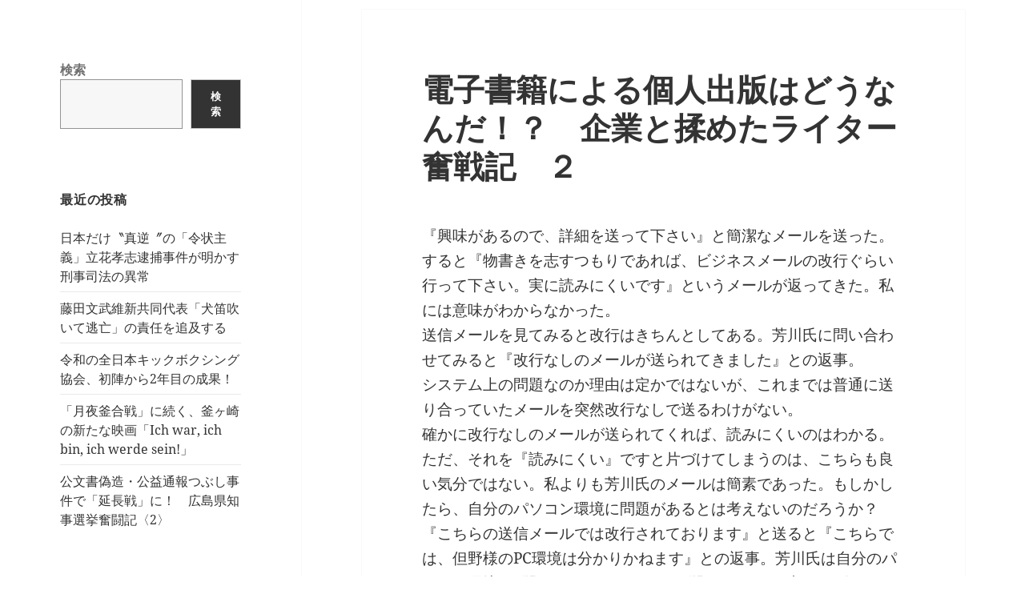

--- FILE ---
content_type: text/html; charset=UTF-8
request_url: https://www.rokusaisha.com/wp/?p=2654
body_size: 12134
content:
<!DOCTYPE html>
<html lang="ja" class="no-js">
<head>
	<meta charset="UTF-8">
	<meta name="viewport" content="width=device-width, initial-scale=1.0">
	<link rel="profile" href="https://gmpg.org/xfn/11">
	<link rel="pingback" href="https://www.rokusaisha.com/wp/xmlrpc.php">
	<script>(function(html){html.className = html.className.replace(/\bno-js\b/,'js')})(document.documentElement);</script>
<title>電子書籍による個人出版はどうなんだ！？　企業と揉めたライター奮戦記　２</title>
<meta name='robots' content='max-image-preview:large' />
	<style>img:is([sizes="auto" i], [sizes^="auto," i]) { contain-intrinsic-size: 3000px 1500px }</style>
	<link rel="alternate" type="application/rss+xml" title=" &raquo; フィード" href="https://www.rokusaisha.com/wp/?feed=rss2" />
<link rel="alternate" type="application/rss+xml" title=" &raquo; コメントフィード" href="https://www.rokusaisha.com/wp/?feed=comments-rss2" />
<link rel="alternate" type="application/rss+xml" title=" &raquo; 電子書籍による個人出版はどうなんだ！？　企業と揉めたライター奮戦記　２ のコメントのフィード" href="https://www.rokusaisha.com/wp/?feed=rss2&#038;p=2654" />
<script>
window._wpemojiSettings = {"baseUrl":"https:\/\/s.w.org\/images\/core\/emoji\/15.0.3\/72x72\/","ext":".png","svgUrl":"https:\/\/s.w.org\/images\/core\/emoji\/15.0.3\/svg\/","svgExt":".svg","source":{"concatemoji":"https:\/\/www.rokusaisha.com\/wp\/wp-includes\/js\/wp-emoji-release.min.js?ver=6.7.1"}};
/*! This file is auto-generated */
!function(i,n){var o,s,e;function c(e){try{var t={supportTests:e,timestamp:(new Date).valueOf()};sessionStorage.setItem(o,JSON.stringify(t))}catch(e){}}function p(e,t,n){e.clearRect(0,0,e.canvas.width,e.canvas.height),e.fillText(t,0,0);var t=new Uint32Array(e.getImageData(0,0,e.canvas.width,e.canvas.height).data),r=(e.clearRect(0,0,e.canvas.width,e.canvas.height),e.fillText(n,0,0),new Uint32Array(e.getImageData(0,0,e.canvas.width,e.canvas.height).data));return t.every(function(e,t){return e===r[t]})}function u(e,t,n){switch(t){case"flag":return n(e,"\ud83c\udff3\ufe0f\u200d\u26a7\ufe0f","\ud83c\udff3\ufe0f\u200b\u26a7\ufe0f")?!1:!n(e,"\ud83c\uddfa\ud83c\uddf3","\ud83c\uddfa\u200b\ud83c\uddf3")&&!n(e,"\ud83c\udff4\udb40\udc67\udb40\udc62\udb40\udc65\udb40\udc6e\udb40\udc67\udb40\udc7f","\ud83c\udff4\u200b\udb40\udc67\u200b\udb40\udc62\u200b\udb40\udc65\u200b\udb40\udc6e\u200b\udb40\udc67\u200b\udb40\udc7f");case"emoji":return!n(e,"\ud83d\udc26\u200d\u2b1b","\ud83d\udc26\u200b\u2b1b")}return!1}function f(e,t,n){var r="undefined"!=typeof WorkerGlobalScope&&self instanceof WorkerGlobalScope?new OffscreenCanvas(300,150):i.createElement("canvas"),a=r.getContext("2d",{willReadFrequently:!0}),o=(a.textBaseline="top",a.font="600 32px Arial",{});return e.forEach(function(e){o[e]=t(a,e,n)}),o}function t(e){var t=i.createElement("script");t.src=e,t.defer=!0,i.head.appendChild(t)}"undefined"!=typeof Promise&&(o="wpEmojiSettingsSupports",s=["flag","emoji"],n.supports={everything:!0,everythingExceptFlag:!0},e=new Promise(function(e){i.addEventListener("DOMContentLoaded",e,{once:!0})}),new Promise(function(t){var n=function(){try{var e=JSON.parse(sessionStorage.getItem(o));if("object"==typeof e&&"number"==typeof e.timestamp&&(new Date).valueOf()<e.timestamp+604800&&"object"==typeof e.supportTests)return e.supportTests}catch(e){}return null}();if(!n){if("undefined"!=typeof Worker&&"undefined"!=typeof OffscreenCanvas&&"undefined"!=typeof URL&&URL.createObjectURL&&"undefined"!=typeof Blob)try{var e="postMessage("+f.toString()+"("+[JSON.stringify(s),u.toString(),p.toString()].join(",")+"));",r=new Blob([e],{type:"text/javascript"}),a=new Worker(URL.createObjectURL(r),{name:"wpTestEmojiSupports"});return void(a.onmessage=function(e){c(n=e.data),a.terminate(),t(n)})}catch(e){}c(n=f(s,u,p))}t(n)}).then(function(e){for(var t in e)n.supports[t]=e[t],n.supports.everything=n.supports.everything&&n.supports[t],"flag"!==t&&(n.supports.everythingExceptFlag=n.supports.everythingExceptFlag&&n.supports[t]);n.supports.everythingExceptFlag=n.supports.everythingExceptFlag&&!n.supports.flag,n.DOMReady=!1,n.readyCallback=function(){n.DOMReady=!0}}).then(function(){return e}).then(function(){var e;n.supports.everything||(n.readyCallback(),(e=n.source||{}).concatemoji?t(e.concatemoji):e.wpemoji&&e.twemoji&&(t(e.twemoji),t(e.wpemoji)))}))}((window,document),window._wpemojiSettings);
</script>
<style id='wp-emoji-styles-inline-css'>

	img.wp-smiley, img.emoji {
		display: inline !important;
		border: none !important;
		box-shadow: none !important;
		height: 1em !important;
		width: 1em !important;
		margin: 0 0.07em !important;
		vertical-align: -0.1em !important;
		background: none !important;
		padding: 0 !important;
	}
</style>
<link rel='stylesheet' id='wp-block-library-css' href='https://www.rokusaisha.com/wp/wp-includes/css/dist/block-library/style.min.css?ver=6.7.1' media='all' />
<style id='wp-block-library-theme-inline-css'>
.wp-block-audio :where(figcaption){color:#555;font-size:13px;text-align:center}.is-dark-theme .wp-block-audio :where(figcaption){color:#ffffffa6}.wp-block-audio{margin:0 0 1em}.wp-block-code{border:1px solid #ccc;border-radius:4px;font-family:Menlo,Consolas,monaco,monospace;padding:.8em 1em}.wp-block-embed :where(figcaption){color:#555;font-size:13px;text-align:center}.is-dark-theme .wp-block-embed :where(figcaption){color:#ffffffa6}.wp-block-embed{margin:0 0 1em}.blocks-gallery-caption{color:#555;font-size:13px;text-align:center}.is-dark-theme .blocks-gallery-caption{color:#ffffffa6}:root :where(.wp-block-image figcaption){color:#555;font-size:13px;text-align:center}.is-dark-theme :root :where(.wp-block-image figcaption){color:#ffffffa6}.wp-block-image{margin:0 0 1em}.wp-block-pullquote{border-bottom:4px solid;border-top:4px solid;color:currentColor;margin-bottom:1.75em}.wp-block-pullquote cite,.wp-block-pullquote footer,.wp-block-pullquote__citation{color:currentColor;font-size:.8125em;font-style:normal;text-transform:uppercase}.wp-block-quote{border-left:.25em solid;margin:0 0 1.75em;padding-left:1em}.wp-block-quote cite,.wp-block-quote footer{color:currentColor;font-size:.8125em;font-style:normal;position:relative}.wp-block-quote:where(.has-text-align-right){border-left:none;border-right:.25em solid;padding-left:0;padding-right:1em}.wp-block-quote:where(.has-text-align-center){border:none;padding-left:0}.wp-block-quote.is-large,.wp-block-quote.is-style-large,.wp-block-quote:where(.is-style-plain){border:none}.wp-block-search .wp-block-search__label{font-weight:700}.wp-block-search__button{border:1px solid #ccc;padding:.375em .625em}:where(.wp-block-group.has-background){padding:1.25em 2.375em}.wp-block-separator.has-css-opacity{opacity:.4}.wp-block-separator{border:none;border-bottom:2px solid;margin-left:auto;margin-right:auto}.wp-block-separator.has-alpha-channel-opacity{opacity:1}.wp-block-separator:not(.is-style-wide):not(.is-style-dots){width:100px}.wp-block-separator.has-background:not(.is-style-dots){border-bottom:none;height:1px}.wp-block-separator.has-background:not(.is-style-wide):not(.is-style-dots){height:2px}.wp-block-table{margin:0 0 1em}.wp-block-table td,.wp-block-table th{word-break:normal}.wp-block-table :where(figcaption){color:#555;font-size:13px;text-align:center}.is-dark-theme .wp-block-table :where(figcaption){color:#ffffffa6}.wp-block-video :where(figcaption){color:#555;font-size:13px;text-align:center}.is-dark-theme .wp-block-video :where(figcaption){color:#ffffffa6}.wp-block-video{margin:0 0 1em}:root :where(.wp-block-template-part.has-background){margin-bottom:0;margin-top:0;padding:1.25em 2.375em}
</style>
<style id='classic-theme-styles-inline-css'>
/*! This file is auto-generated */
.wp-block-button__link{color:#fff;background-color:#32373c;border-radius:9999px;box-shadow:none;text-decoration:none;padding:calc(.667em + 2px) calc(1.333em + 2px);font-size:1.125em}.wp-block-file__button{background:#32373c;color:#fff;text-decoration:none}
</style>
<style id='global-styles-inline-css'>
:root{--wp--preset--aspect-ratio--square: 1;--wp--preset--aspect-ratio--4-3: 4/3;--wp--preset--aspect-ratio--3-4: 3/4;--wp--preset--aspect-ratio--3-2: 3/2;--wp--preset--aspect-ratio--2-3: 2/3;--wp--preset--aspect-ratio--16-9: 16/9;--wp--preset--aspect-ratio--9-16: 9/16;--wp--preset--color--black: #000000;--wp--preset--color--cyan-bluish-gray: #abb8c3;--wp--preset--color--white: #fff;--wp--preset--color--pale-pink: #f78da7;--wp--preset--color--vivid-red: #cf2e2e;--wp--preset--color--luminous-vivid-orange: #ff6900;--wp--preset--color--luminous-vivid-amber: #fcb900;--wp--preset--color--light-green-cyan: #7bdcb5;--wp--preset--color--vivid-green-cyan: #00d084;--wp--preset--color--pale-cyan-blue: #8ed1fc;--wp--preset--color--vivid-cyan-blue: #0693e3;--wp--preset--color--vivid-purple: #9b51e0;--wp--preset--color--dark-gray: #111;--wp--preset--color--light-gray: #f1f1f1;--wp--preset--color--yellow: #f4ca16;--wp--preset--color--dark-brown: #352712;--wp--preset--color--medium-pink: #e53b51;--wp--preset--color--light-pink: #ffe5d1;--wp--preset--color--dark-purple: #2e2256;--wp--preset--color--purple: #674970;--wp--preset--color--blue-gray: #22313f;--wp--preset--color--bright-blue: #55c3dc;--wp--preset--color--light-blue: #e9f2f9;--wp--preset--gradient--vivid-cyan-blue-to-vivid-purple: linear-gradient(135deg,rgba(6,147,227,1) 0%,rgb(155,81,224) 100%);--wp--preset--gradient--light-green-cyan-to-vivid-green-cyan: linear-gradient(135deg,rgb(122,220,180) 0%,rgb(0,208,130) 100%);--wp--preset--gradient--luminous-vivid-amber-to-luminous-vivid-orange: linear-gradient(135deg,rgba(252,185,0,1) 0%,rgba(255,105,0,1) 100%);--wp--preset--gradient--luminous-vivid-orange-to-vivid-red: linear-gradient(135deg,rgba(255,105,0,1) 0%,rgb(207,46,46) 100%);--wp--preset--gradient--very-light-gray-to-cyan-bluish-gray: linear-gradient(135deg,rgb(238,238,238) 0%,rgb(169,184,195) 100%);--wp--preset--gradient--cool-to-warm-spectrum: linear-gradient(135deg,rgb(74,234,220) 0%,rgb(151,120,209) 20%,rgb(207,42,186) 40%,rgb(238,44,130) 60%,rgb(251,105,98) 80%,rgb(254,248,76) 100%);--wp--preset--gradient--blush-light-purple: linear-gradient(135deg,rgb(255,206,236) 0%,rgb(152,150,240) 100%);--wp--preset--gradient--blush-bordeaux: linear-gradient(135deg,rgb(254,205,165) 0%,rgb(254,45,45) 50%,rgb(107,0,62) 100%);--wp--preset--gradient--luminous-dusk: linear-gradient(135deg,rgb(255,203,112) 0%,rgb(199,81,192) 50%,rgb(65,88,208) 100%);--wp--preset--gradient--pale-ocean: linear-gradient(135deg,rgb(255,245,203) 0%,rgb(182,227,212) 50%,rgb(51,167,181) 100%);--wp--preset--gradient--electric-grass: linear-gradient(135deg,rgb(202,248,128) 0%,rgb(113,206,126) 100%);--wp--preset--gradient--midnight: linear-gradient(135deg,rgb(2,3,129) 0%,rgb(40,116,252) 100%);--wp--preset--gradient--dark-gray-gradient-gradient: linear-gradient(90deg, rgba(17,17,17,1) 0%, rgba(42,42,42,1) 100%);--wp--preset--gradient--light-gray-gradient: linear-gradient(90deg, rgba(241,241,241,1) 0%, rgba(215,215,215,1) 100%);--wp--preset--gradient--white-gradient: linear-gradient(90deg, rgba(255,255,255,1) 0%, rgba(230,230,230,1) 100%);--wp--preset--gradient--yellow-gradient: linear-gradient(90deg, rgba(244,202,22,1) 0%, rgba(205,168,10,1) 100%);--wp--preset--gradient--dark-brown-gradient: linear-gradient(90deg, rgba(53,39,18,1) 0%, rgba(91,67,31,1) 100%);--wp--preset--gradient--medium-pink-gradient: linear-gradient(90deg, rgba(229,59,81,1) 0%, rgba(209,28,51,1) 100%);--wp--preset--gradient--light-pink-gradient: linear-gradient(90deg, rgba(255,229,209,1) 0%, rgba(255,200,158,1) 100%);--wp--preset--gradient--dark-purple-gradient: linear-gradient(90deg, rgba(46,34,86,1) 0%, rgba(66,48,123,1) 100%);--wp--preset--gradient--purple-gradient: linear-gradient(90deg, rgba(103,73,112,1) 0%, rgba(131,93,143,1) 100%);--wp--preset--gradient--blue-gray-gradient: linear-gradient(90deg, rgba(34,49,63,1) 0%, rgba(52,75,96,1) 100%);--wp--preset--gradient--bright-blue-gradient: linear-gradient(90deg, rgba(85,195,220,1) 0%, rgba(43,180,211,1) 100%);--wp--preset--gradient--light-blue-gradient: linear-gradient(90deg, rgba(233,242,249,1) 0%, rgba(193,218,238,1) 100%);--wp--preset--font-size--small: 13px;--wp--preset--font-size--medium: 20px;--wp--preset--font-size--large: 36px;--wp--preset--font-size--x-large: 42px;--wp--preset--spacing--20: 0.44rem;--wp--preset--spacing--30: 0.67rem;--wp--preset--spacing--40: 1rem;--wp--preset--spacing--50: 1.5rem;--wp--preset--spacing--60: 2.25rem;--wp--preset--spacing--70: 3.38rem;--wp--preset--spacing--80: 5.06rem;--wp--preset--shadow--natural: 6px 6px 9px rgba(0, 0, 0, 0.2);--wp--preset--shadow--deep: 12px 12px 50px rgba(0, 0, 0, 0.4);--wp--preset--shadow--sharp: 6px 6px 0px rgba(0, 0, 0, 0.2);--wp--preset--shadow--outlined: 6px 6px 0px -3px rgba(255, 255, 255, 1), 6px 6px rgba(0, 0, 0, 1);--wp--preset--shadow--crisp: 6px 6px 0px rgba(0, 0, 0, 1);}:where(.is-layout-flex){gap: 0.5em;}:where(.is-layout-grid){gap: 0.5em;}body .is-layout-flex{display: flex;}.is-layout-flex{flex-wrap: wrap;align-items: center;}.is-layout-flex > :is(*, div){margin: 0;}body .is-layout-grid{display: grid;}.is-layout-grid > :is(*, div){margin: 0;}:where(.wp-block-columns.is-layout-flex){gap: 2em;}:where(.wp-block-columns.is-layout-grid){gap: 2em;}:where(.wp-block-post-template.is-layout-flex){gap: 1.25em;}:where(.wp-block-post-template.is-layout-grid){gap: 1.25em;}.has-black-color{color: var(--wp--preset--color--black) !important;}.has-cyan-bluish-gray-color{color: var(--wp--preset--color--cyan-bluish-gray) !important;}.has-white-color{color: var(--wp--preset--color--white) !important;}.has-pale-pink-color{color: var(--wp--preset--color--pale-pink) !important;}.has-vivid-red-color{color: var(--wp--preset--color--vivid-red) !important;}.has-luminous-vivid-orange-color{color: var(--wp--preset--color--luminous-vivid-orange) !important;}.has-luminous-vivid-amber-color{color: var(--wp--preset--color--luminous-vivid-amber) !important;}.has-light-green-cyan-color{color: var(--wp--preset--color--light-green-cyan) !important;}.has-vivid-green-cyan-color{color: var(--wp--preset--color--vivid-green-cyan) !important;}.has-pale-cyan-blue-color{color: var(--wp--preset--color--pale-cyan-blue) !important;}.has-vivid-cyan-blue-color{color: var(--wp--preset--color--vivid-cyan-blue) !important;}.has-vivid-purple-color{color: var(--wp--preset--color--vivid-purple) !important;}.has-black-background-color{background-color: var(--wp--preset--color--black) !important;}.has-cyan-bluish-gray-background-color{background-color: var(--wp--preset--color--cyan-bluish-gray) !important;}.has-white-background-color{background-color: var(--wp--preset--color--white) !important;}.has-pale-pink-background-color{background-color: var(--wp--preset--color--pale-pink) !important;}.has-vivid-red-background-color{background-color: var(--wp--preset--color--vivid-red) !important;}.has-luminous-vivid-orange-background-color{background-color: var(--wp--preset--color--luminous-vivid-orange) !important;}.has-luminous-vivid-amber-background-color{background-color: var(--wp--preset--color--luminous-vivid-amber) !important;}.has-light-green-cyan-background-color{background-color: var(--wp--preset--color--light-green-cyan) !important;}.has-vivid-green-cyan-background-color{background-color: var(--wp--preset--color--vivid-green-cyan) !important;}.has-pale-cyan-blue-background-color{background-color: var(--wp--preset--color--pale-cyan-blue) !important;}.has-vivid-cyan-blue-background-color{background-color: var(--wp--preset--color--vivid-cyan-blue) !important;}.has-vivid-purple-background-color{background-color: var(--wp--preset--color--vivid-purple) !important;}.has-black-border-color{border-color: var(--wp--preset--color--black) !important;}.has-cyan-bluish-gray-border-color{border-color: var(--wp--preset--color--cyan-bluish-gray) !important;}.has-white-border-color{border-color: var(--wp--preset--color--white) !important;}.has-pale-pink-border-color{border-color: var(--wp--preset--color--pale-pink) !important;}.has-vivid-red-border-color{border-color: var(--wp--preset--color--vivid-red) !important;}.has-luminous-vivid-orange-border-color{border-color: var(--wp--preset--color--luminous-vivid-orange) !important;}.has-luminous-vivid-amber-border-color{border-color: var(--wp--preset--color--luminous-vivid-amber) !important;}.has-light-green-cyan-border-color{border-color: var(--wp--preset--color--light-green-cyan) !important;}.has-vivid-green-cyan-border-color{border-color: var(--wp--preset--color--vivid-green-cyan) !important;}.has-pale-cyan-blue-border-color{border-color: var(--wp--preset--color--pale-cyan-blue) !important;}.has-vivid-cyan-blue-border-color{border-color: var(--wp--preset--color--vivid-cyan-blue) !important;}.has-vivid-purple-border-color{border-color: var(--wp--preset--color--vivid-purple) !important;}.has-vivid-cyan-blue-to-vivid-purple-gradient-background{background: var(--wp--preset--gradient--vivid-cyan-blue-to-vivid-purple) !important;}.has-light-green-cyan-to-vivid-green-cyan-gradient-background{background: var(--wp--preset--gradient--light-green-cyan-to-vivid-green-cyan) !important;}.has-luminous-vivid-amber-to-luminous-vivid-orange-gradient-background{background: var(--wp--preset--gradient--luminous-vivid-amber-to-luminous-vivid-orange) !important;}.has-luminous-vivid-orange-to-vivid-red-gradient-background{background: var(--wp--preset--gradient--luminous-vivid-orange-to-vivid-red) !important;}.has-very-light-gray-to-cyan-bluish-gray-gradient-background{background: var(--wp--preset--gradient--very-light-gray-to-cyan-bluish-gray) !important;}.has-cool-to-warm-spectrum-gradient-background{background: var(--wp--preset--gradient--cool-to-warm-spectrum) !important;}.has-blush-light-purple-gradient-background{background: var(--wp--preset--gradient--blush-light-purple) !important;}.has-blush-bordeaux-gradient-background{background: var(--wp--preset--gradient--blush-bordeaux) !important;}.has-luminous-dusk-gradient-background{background: var(--wp--preset--gradient--luminous-dusk) !important;}.has-pale-ocean-gradient-background{background: var(--wp--preset--gradient--pale-ocean) !important;}.has-electric-grass-gradient-background{background: var(--wp--preset--gradient--electric-grass) !important;}.has-midnight-gradient-background{background: var(--wp--preset--gradient--midnight) !important;}.has-small-font-size{font-size: var(--wp--preset--font-size--small) !important;}.has-medium-font-size{font-size: var(--wp--preset--font-size--medium) !important;}.has-large-font-size{font-size: var(--wp--preset--font-size--large) !important;}.has-x-large-font-size{font-size: var(--wp--preset--font-size--x-large) !important;}
:where(.wp-block-post-template.is-layout-flex){gap: 1.25em;}:where(.wp-block-post-template.is-layout-grid){gap: 1.25em;}
:where(.wp-block-columns.is-layout-flex){gap: 2em;}:where(.wp-block-columns.is-layout-grid){gap: 2em;}
:root :where(.wp-block-pullquote){font-size: 1.5em;line-height: 1.6;}
</style>
<link rel='stylesheet' id='twentyfifteen-fonts-css' href='https://www.rokusaisha.com/wp/wp-content/themes/twentyfifteen/assets/fonts/noto-sans-plus-noto-serif-plus-inconsolata.css?ver=20230328' media='all' />
<link rel='stylesheet' id='genericons-css' href='https://www.rokusaisha.com/wp/wp-content/themes/twentyfifteen/genericons/genericons.css?ver=20201026' media='all' />
<link rel='stylesheet' id='twentyfifteen-style-css' href='https://www.rokusaisha.com/wp/wp-content/themes/twentyfifteen/style.css?ver=20241112' media='all' />
<link rel='stylesheet' id='twentyfifteen-block-style-css' href='https://www.rokusaisha.com/wp/wp-content/themes/twentyfifteen/css/blocks.css?ver=20240715' media='all' />
<script src="https://www.rokusaisha.com/wp/wp-includes/js/jquery/jquery.min.js?ver=3.7.1" id="jquery-core-js"></script>
<script src="https://www.rokusaisha.com/wp/wp-includes/js/jquery/jquery-migrate.min.js?ver=3.4.1" id="jquery-migrate-js"></script>
<script id="twentyfifteen-script-js-extra">
var screenReaderText = {"expand":"<span class=\"screen-reader-text\">\u30b5\u30d6\u30e1\u30cb\u30e5\u30fc\u3092\u5c55\u958b<\/span>","collapse":"<span class=\"screen-reader-text\">\u30b5\u30d6\u30e1\u30cb\u30e5\u30fc\u3092\u9589\u3058\u308b<\/span>"};
</script>
<script src="https://www.rokusaisha.com/wp/wp-content/themes/twentyfifteen/js/functions.js?ver=20221101" id="twentyfifteen-script-js" defer data-wp-strategy="defer"></script>
<link rel="https://api.w.org/" href="https://www.rokusaisha.com/wp/index.php?rest_route=/" /><link rel="alternate" title="JSON" type="application/json" href="https://www.rokusaisha.com/wp/index.php?rest_route=/wp/v2/posts/2654" /><link rel="EditURI" type="application/rsd+xml" title="RSD" href="https://www.rokusaisha.com/wp/xmlrpc.php?rsd" />
<meta name="generator" content="WordPress 6.7.1" />
<link rel="canonical" href="https://www.rokusaisha.com/wp/?p=2654" />
<link rel='shortlink' href='https://www.rokusaisha.com/wp/?p=2654' />
<link rel="alternate" title="oEmbed (JSON)" type="application/json+oembed" href="https://www.rokusaisha.com/wp/index.php?rest_route=%2Foembed%2F1.0%2Fembed&#038;url=https%3A%2F%2Fwww.rokusaisha.com%2Fwp%2F%3Fp%3D2654" />
<link rel="alternate" title="oEmbed (XML)" type="text/xml+oembed" href="https://www.rokusaisha.com/wp/index.php?rest_route=%2Foembed%2F1.0%2Fembed&#038;url=https%3A%2F%2Fwww.rokusaisha.com%2Fwp%2F%3Fp%3D2654&#038;format=xml" />
		<style type="text/css" id="twentyfifteen-header-css">
				.site-header {

			/*
			 * No shorthand so the Customizer can override individual properties.
			 * @see https://core.trac.wordpress.org/ticket/31460
			 */
			background-image: url(https://www.rokusaisha.com/wp/wp-content/uploads/2024/11/cropped-blog_title-2.jpg);
			background-repeat: no-repeat;
			background-position: 50% 50%;
			-webkit-background-size: cover;
			-moz-background-size:    cover;
			-o-background-size:      cover;
			background-size:         cover;
		}

		@media screen and (min-width: 59.6875em) {
			body:before {

				/*
				 * No shorthand so the Customizer can override individual properties.
				 * @see https://core.trac.wordpress.org/ticket/31460
				 */
				background-image: url(https://www.rokusaisha.com/wp/wp-content/uploads/2024/11/cropped-blog_title-2.jpg);
				background-repeat: no-repeat;
				background-position: 100% 50%;
				-webkit-background-size: cover;
				-moz-background-size:    cover;
				-o-background-size:      cover;
				background-size:         cover;
				border-right: 0;
			}

			.site-header {
				background: transparent;
			}
		}
				</style>
		<style id="custom-background-css">
body.custom-background { background-color: #ffffff; }
</style>
	</head>
<body class="post-template-default single single-post postid-2654 single-format-standard custom-background wp-embed-responsive">
<div id="page" class="hfeed site">
	<a class="skip-link screen-reader-text" href="#content">
		コンテンツへスキップ	</a>

	<div id="sidebar" class="sidebar">
		<header id="masthead" class="site-header">
			<div class="site-branding">
										<p class="site-title"><a href="https://www.rokusaisha.com/wp/" rel="home"></a></p>
										<button class="secondary-toggle">﻿メニューとウィジェット</button>
			</div><!-- .site-branding -->
		</header><!-- .site-header -->

			<div id="secondary" class="secondary">

		
		
					<div id="widget-area" class="widget-area" role="complementary">
				<aside id="block-3" class="widget widget_block widget_search"><form role="search" method="get" action="https://www.rokusaisha.com/wp/" class="wp-block-search__button-outside wp-block-search__text-button wp-block-search"    ><label class="wp-block-search__label" for="wp-block-search__input-1" >検索</label><div class="wp-block-search__inside-wrapper " ><input class="wp-block-search__input" id="wp-block-search__input-1" placeholder="" value="" type="search" name="s" required /><button aria-label="検索" class="wp-block-search__button wp-element-button" type="submit" >検索</button></div></form></aside>
		<aside id="recent-posts-2" class="widget widget_recent_entries">
		<h2 class="widget-title">最近の投稿</h2><nav aria-label="最近の投稿">
		<ul>
											<li>
					<a href="https://www.rokusaisha.com/wp/?p=54063">日本だけ〝真逆〞の「令状主義」立花孝志逮捕事件が明かす刑事司法の異常</a>
									</li>
											<li>
					<a href="https://www.rokusaisha.com/wp/?p=54007">藤田文武維新共同代表「犬笛吹いて逃亡」の責任を追及する</a>
									</li>
											<li>
					<a href="https://www.rokusaisha.com/wp/?p=54077">令和の全日本キックボクシング協会、初陣から2年目の成果！</a>
									</li>
											<li>
					<a href="https://www.rokusaisha.com/wp/?p=54060">「月夜釜合戦」に続く、釜ヶ崎の新たな映画「Ich war, ich bin, ich werde sein!」</a>
									</li>
											<li>
					<a href="https://www.rokusaisha.com/wp/?p=54041">公文書偽造・公益通報つぶし事件で「延長戦」に！　広島県知事選挙奮闘記〈2〉</a>
									</li>
					</ul>

		</nav></aside><aside id="archives-2" class="widget widget_archive"><h2 class="widget-title">アーカイブス</h2><nav aria-label="アーカイブス">
			<ul>
					<li><a href='https://www.rokusaisha.com/wp/?m=202601'>2026年1月</a></li>
	<li><a href='https://www.rokusaisha.com/wp/?m=202512'>2025年12月</a></li>
	<li><a href='https://www.rokusaisha.com/wp/?m=202511'>2025年11月</a></li>
	<li><a href='https://www.rokusaisha.com/wp/?m=202510'>2025年10月</a></li>
	<li><a href='https://www.rokusaisha.com/wp/?m=202509'>2025年9月</a></li>
	<li><a href='https://www.rokusaisha.com/wp/?m=202508'>2025年8月</a></li>
	<li><a href='https://www.rokusaisha.com/wp/?m=202507'>2025年7月</a></li>
	<li><a href='https://www.rokusaisha.com/wp/?m=202506'>2025年6月</a></li>
	<li><a href='https://www.rokusaisha.com/wp/?m=202505'>2025年5月</a></li>
	<li><a href='https://www.rokusaisha.com/wp/?m=202504'>2025年4月</a></li>
	<li><a href='https://www.rokusaisha.com/wp/?m=202503'>2025年3月</a></li>
	<li><a href='https://www.rokusaisha.com/wp/?m=202502'>2025年2月</a></li>
	<li><a href='https://www.rokusaisha.com/wp/?m=202501'>2025年1月</a></li>
	<li><a href='https://www.rokusaisha.com/wp/?m=202412'>2024年12月</a></li>
	<li><a href='https://www.rokusaisha.com/wp/?m=202411'>2024年11月</a></li>
	<li><a href='https://www.rokusaisha.com/wp/?m=202410'>2024年10月</a></li>
	<li><a href='https://www.rokusaisha.com/wp/?m=202409'>2024年9月</a></li>
	<li><a href='https://www.rokusaisha.com/wp/?m=202408'>2024年8月</a></li>
	<li><a href='https://www.rokusaisha.com/wp/?m=202407'>2024年7月</a></li>
	<li><a href='https://www.rokusaisha.com/wp/?m=202406'>2024年6月</a></li>
	<li><a href='https://www.rokusaisha.com/wp/?m=202405'>2024年5月</a></li>
	<li><a href='https://www.rokusaisha.com/wp/?m=202404'>2024年4月</a></li>
	<li><a href='https://www.rokusaisha.com/wp/?m=202403'>2024年3月</a></li>
	<li><a href='https://www.rokusaisha.com/wp/?m=202402'>2024年2月</a></li>
	<li><a href='https://www.rokusaisha.com/wp/?m=202401'>2024年1月</a></li>
	<li><a href='https://www.rokusaisha.com/wp/?m=202312'>2023年12月</a></li>
	<li><a href='https://www.rokusaisha.com/wp/?m=202311'>2023年11月</a></li>
	<li><a href='https://www.rokusaisha.com/wp/?m=202310'>2023年10月</a></li>
	<li><a href='https://www.rokusaisha.com/wp/?m=202309'>2023年9月</a></li>
	<li><a href='https://www.rokusaisha.com/wp/?m=202308'>2023年8月</a></li>
	<li><a href='https://www.rokusaisha.com/wp/?m=202307'>2023年7月</a></li>
	<li><a href='https://www.rokusaisha.com/wp/?m=202306'>2023年6月</a></li>
	<li><a href='https://www.rokusaisha.com/wp/?m=202305'>2023年5月</a></li>
	<li><a href='https://www.rokusaisha.com/wp/?m=202304'>2023年4月</a></li>
	<li><a href='https://www.rokusaisha.com/wp/?m=202303'>2023年3月</a></li>
	<li><a href='https://www.rokusaisha.com/wp/?m=202302'>2023年2月</a></li>
	<li><a href='https://www.rokusaisha.com/wp/?m=202301'>2023年1月</a></li>
	<li><a href='https://www.rokusaisha.com/wp/?m=202212'>2022年12月</a></li>
	<li><a href='https://www.rokusaisha.com/wp/?m=202211'>2022年11月</a></li>
	<li><a href='https://www.rokusaisha.com/wp/?m=202210'>2022年10月</a></li>
	<li><a href='https://www.rokusaisha.com/wp/?m=202209'>2022年9月</a></li>
	<li><a href='https://www.rokusaisha.com/wp/?m=202208'>2022年8月</a></li>
	<li><a href='https://www.rokusaisha.com/wp/?m=202207'>2022年7月</a></li>
	<li><a href='https://www.rokusaisha.com/wp/?m=202206'>2022年6月</a></li>
	<li><a href='https://www.rokusaisha.com/wp/?m=202205'>2022年5月</a></li>
	<li><a href='https://www.rokusaisha.com/wp/?m=202204'>2022年4月</a></li>
	<li><a href='https://www.rokusaisha.com/wp/?m=202203'>2022年3月</a></li>
	<li><a href='https://www.rokusaisha.com/wp/?m=202202'>2022年2月</a></li>
	<li><a href='https://www.rokusaisha.com/wp/?m=202201'>2022年1月</a></li>
	<li><a href='https://www.rokusaisha.com/wp/?m=202112'>2021年12月</a></li>
	<li><a href='https://www.rokusaisha.com/wp/?m=202111'>2021年11月</a></li>
	<li><a href='https://www.rokusaisha.com/wp/?m=202110'>2021年10月</a></li>
	<li><a href='https://www.rokusaisha.com/wp/?m=202109'>2021年9月</a></li>
	<li><a href='https://www.rokusaisha.com/wp/?m=202108'>2021年8月</a></li>
	<li><a href='https://www.rokusaisha.com/wp/?m=202107'>2021年7月</a></li>
	<li><a href='https://www.rokusaisha.com/wp/?m=202106'>2021年6月</a></li>
	<li><a href='https://www.rokusaisha.com/wp/?m=202105'>2021年5月</a></li>
	<li><a href='https://www.rokusaisha.com/wp/?m=202104'>2021年4月</a></li>
	<li><a href='https://www.rokusaisha.com/wp/?m=202103'>2021年3月</a></li>
	<li><a href='https://www.rokusaisha.com/wp/?m=202102'>2021年2月</a></li>
	<li><a href='https://www.rokusaisha.com/wp/?m=202101'>2021年1月</a></li>
	<li><a href='https://www.rokusaisha.com/wp/?m=202012'>2020年12月</a></li>
	<li><a href='https://www.rokusaisha.com/wp/?m=202011'>2020年11月</a></li>
	<li><a href='https://www.rokusaisha.com/wp/?m=202010'>2020年10月</a></li>
	<li><a href='https://www.rokusaisha.com/wp/?m=202009'>2020年9月</a></li>
	<li><a href='https://www.rokusaisha.com/wp/?m=202008'>2020年8月</a></li>
	<li><a href='https://www.rokusaisha.com/wp/?m=202007'>2020年7月</a></li>
	<li><a href='https://www.rokusaisha.com/wp/?m=202006'>2020年6月</a></li>
	<li><a href='https://www.rokusaisha.com/wp/?m=202005'>2020年5月</a></li>
	<li><a href='https://www.rokusaisha.com/wp/?m=202004'>2020年4月</a></li>
	<li><a href='https://www.rokusaisha.com/wp/?m=202003'>2020年3月</a></li>
	<li><a href='https://www.rokusaisha.com/wp/?m=202002'>2020年2月</a></li>
	<li><a href='https://www.rokusaisha.com/wp/?m=202001'>2020年1月</a></li>
	<li><a href='https://www.rokusaisha.com/wp/?m=201912'>2019年12月</a></li>
	<li><a href='https://www.rokusaisha.com/wp/?m=201911'>2019年11月</a></li>
	<li><a href='https://www.rokusaisha.com/wp/?m=201910'>2019年10月</a></li>
	<li><a href='https://www.rokusaisha.com/wp/?m=201909'>2019年9月</a></li>
	<li><a href='https://www.rokusaisha.com/wp/?m=201908'>2019年8月</a></li>
	<li><a href='https://www.rokusaisha.com/wp/?m=201907'>2019年7月</a></li>
	<li><a href='https://www.rokusaisha.com/wp/?m=201906'>2019年6月</a></li>
	<li><a href='https://www.rokusaisha.com/wp/?m=201905'>2019年5月</a></li>
	<li><a href='https://www.rokusaisha.com/wp/?m=201904'>2019年4月</a></li>
	<li><a href='https://www.rokusaisha.com/wp/?m=201903'>2019年3月</a></li>
	<li><a href='https://www.rokusaisha.com/wp/?m=201902'>2019年2月</a></li>
	<li><a href='https://www.rokusaisha.com/wp/?m=201901'>2019年1月</a></li>
	<li><a href='https://www.rokusaisha.com/wp/?m=201812'>2018年12月</a></li>
	<li><a href='https://www.rokusaisha.com/wp/?m=201811'>2018年11月</a></li>
	<li><a href='https://www.rokusaisha.com/wp/?m=201810'>2018年10月</a></li>
	<li><a href='https://www.rokusaisha.com/wp/?m=201809'>2018年9月</a></li>
	<li><a href='https://www.rokusaisha.com/wp/?m=201808'>2018年8月</a></li>
	<li><a href='https://www.rokusaisha.com/wp/?m=201807'>2018年7月</a></li>
	<li><a href='https://www.rokusaisha.com/wp/?m=201806'>2018年6月</a></li>
	<li><a href='https://www.rokusaisha.com/wp/?m=201805'>2018年5月</a></li>
	<li><a href='https://www.rokusaisha.com/wp/?m=201804'>2018年4月</a></li>
	<li><a href='https://www.rokusaisha.com/wp/?m=201803'>2018年3月</a></li>
	<li><a href='https://www.rokusaisha.com/wp/?m=201802'>2018年2月</a></li>
	<li><a href='https://www.rokusaisha.com/wp/?m=201801'>2018年1月</a></li>
	<li><a href='https://www.rokusaisha.com/wp/?m=201712'>2017年12月</a></li>
	<li><a href='https://www.rokusaisha.com/wp/?m=201711'>2017年11月</a></li>
	<li><a href='https://www.rokusaisha.com/wp/?m=201710'>2017年10月</a></li>
	<li><a href='https://www.rokusaisha.com/wp/?m=201709'>2017年9月</a></li>
	<li><a href='https://www.rokusaisha.com/wp/?m=201708'>2017年8月</a></li>
	<li><a href='https://www.rokusaisha.com/wp/?m=201707'>2017年7月</a></li>
	<li><a href='https://www.rokusaisha.com/wp/?m=201706'>2017年6月</a></li>
	<li><a href='https://www.rokusaisha.com/wp/?m=201705'>2017年5月</a></li>
	<li><a href='https://www.rokusaisha.com/wp/?m=201704'>2017年4月</a></li>
	<li><a href='https://www.rokusaisha.com/wp/?m=201703'>2017年3月</a></li>
	<li><a href='https://www.rokusaisha.com/wp/?m=201702'>2017年2月</a></li>
	<li><a href='https://www.rokusaisha.com/wp/?m=201701'>2017年1月</a></li>
	<li><a href='https://www.rokusaisha.com/wp/?m=201612'>2016年12月</a></li>
	<li><a href='https://www.rokusaisha.com/wp/?m=201611'>2016年11月</a></li>
	<li><a href='https://www.rokusaisha.com/wp/?m=201610'>2016年10月</a></li>
	<li><a href='https://www.rokusaisha.com/wp/?m=201609'>2016年9月</a></li>
	<li><a href='https://www.rokusaisha.com/wp/?m=201608'>2016年8月</a></li>
	<li><a href='https://www.rokusaisha.com/wp/?m=201607'>2016年7月</a></li>
	<li><a href='https://www.rokusaisha.com/wp/?m=201606'>2016年6月</a></li>
	<li><a href='https://www.rokusaisha.com/wp/?m=201605'>2016年5月</a></li>
	<li><a href='https://www.rokusaisha.com/wp/?m=201604'>2016年4月</a></li>
	<li><a href='https://www.rokusaisha.com/wp/?m=201603'>2016年3月</a></li>
	<li><a href='https://www.rokusaisha.com/wp/?m=201602'>2016年2月</a></li>
	<li><a href='https://www.rokusaisha.com/wp/?m=201601'>2016年1月</a></li>
	<li><a href='https://www.rokusaisha.com/wp/?m=201512'>2015年12月</a></li>
	<li><a href='https://www.rokusaisha.com/wp/?m=201511'>2015年11月</a></li>
	<li><a href='https://www.rokusaisha.com/wp/?m=201510'>2015年10月</a></li>
	<li><a href='https://www.rokusaisha.com/wp/?m=201509'>2015年9月</a></li>
	<li><a href='https://www.rokusaisha.com/wp/?m=201508'>2015年8月</a></li>
	<li><a href='https://www.rokusaisha.com/wp/?m=201507'>2015年7月</a></li>
	<li><a href='https://www.rokusaisha.com/wp/?m=201506'>2015年6月</a></li>
	<li><a href='https://www.rokusaisha.com/wp/?m=201505'>2015年5月</a></li>
	<li><a href='https://www.rokusaisha.com/wp/?m=201504'>2015年4月</a></li>
	<li><a href='https://www.rokusaisha.com/wp/?m=201503'>2015年3月</a></li>
	<li><a href='https://www.rokusaisha.com/wp/?m=201502'>2015年2月</a></li>
	<li><a href='https://www.rokusaisha.com/wp/?m=201501'>2015年1月</a></li>
	<li><a href='https://www.rokusaisha.com/wp/?m=201412'>2014年12月</a></li>
	<li><a href='https://www.rokusaisha.com/wp/?m=201411'>2014年11月</a></li>
	<li><a href='https://www.rokusaisha.com/wp/?m=201410'>2014年10月</a></li>
	<li><a href='https://www.rokusaisha.com/wp/?m=201409'>2014年9月</a></li>
	<li><a href='https://www.rokusaisha.com/wp/?m=201408'>2014年8月</a></li>
	<li><a href='https://www.rokusaisha.com/wp/?m=201406'>2014年6月</a></li>
	<li><a href='https://www.rokusaisha.com/wp/?m=201405'>2014年5月</a></li>
	<li><a href='https://www.rokusaisha.com/wp/?m=201404'>2014年4月</a></li>
	<li><a href='https://www.rokusaisha.com/wp/?m=201403'>2014年3月</a></li>
	<li><a href='https://www.rokusaisha.com/wp/?m=201402'>2014年2月</a></li>
	<li><a href='https://www.rokusaisha.com/wp/?m=201401'>2014年1月</a></li>
	<li><a href='https://www.rokusaisha.com/wp/?m=201312'>2013年12月</a></li>
	<li><a href='https://www.rokusaisha.com/wp/?m=201311'>2013年11月</a></li>
	<li><a href='https://www.rokusaisha.com/wp/?m=201310'>2013年10月</a></li>
	<li><a href='https://www.rokusaisha.com/wp/?m=201309'>2013年9月</a></li>
	<li><a href='https://www.rokusaisha.com/wp/?m=201308'>2013年8月</a></li>
	<li><a href='https://www.rokusaisha.com/wp/?m=201307'>2013年7月</a></li>
	<li><a href='https://www.rokusaisha.com/wp/?m=201306'>2013年6月</a></li>
	<li><a href='https://www.rokusaisha.com/wp/?m=201305'>2013年5月</a></li>
	<li><a href='https://www.rokusaisha.com/wp/?m=201304'>2013年4月</a></li>
	<li><a href='https://www.rokusaisha.com/wp/?m=201303'>2013年3月</a></li>
	<li><a href='https://www.rokusaisha.com/wp/?m=201302'>2013年2月</a></li>
	<li><a href='https://www.rokusaisha.com/wp/?m=201301'>2013年1月</a></li>
	<li><a href='https://www.rokusaisha.com/wp/?m=201212'>2012年12月</a></li>
	<li><a href='https://www.rokusaisha.com/wp/?m=201211'>2012年11月</a></li>
	<li><a href='https://www.rokusaisha.com/wp/?m=201210'>2012年10月</a></li>
	<li><a href='https://www.rokusaisha.com/wp/?m=201209'>2012年9月</a></li>
	<li><a href='https://www.rokusaisha.com/wp/?m=201208'>2012年8月</a></li>
	<li><a href='https://www.rokusaisha.com/wp/?m=201207'>2012年7月</a></li>
	<li><a href='https://www.rokusaisha.com/wp/?m=201206'>2012年6月</a></li>
	<li><a href='https://www.rokusaisha.com/wp/?m=201205'>2012年5月</a></li>
	<li><a href='https://www.rokusaisha.com/wp/?m=201204'>2012年4月</a></li>
	<li><a href='https://www.rokusaisha.com/wp/?m=201203'>2012年3月</a></li>
	<li><a href='https://www.rokusaisha.com/wp/?m=201202'>2012年2月</a></li>
	<li><a href='https://www.rokusaisha.com/wp/?m=201201'>2012年1月</a></li>
	<li><a href='https://www.rokusaisha.com/wp/?m=201112'>2011年12月</a></li>
			</ul>

			</nav></aside><aside id="categories-2" class="widget widget_categories"><h2 class="widget-title">カテゴリー</h2><nav aria-label="カテゴリー">
			<ul>
					<li class="cat-item cat-item-104"><a href="https://www.rokusaisha.com/wp/?cat=104">《1人イノセンスプロジェクト》</a>
</li>
	<li class="cat-item cat-item-97"><a href="https://www.rokusaisha.com/wp/?cat=97">《LGBT活動家としばき隊の蜜月はどこまで続くぬかるみぞ》</a>
</li>
	<li class="cat-item cat-item-61"><a href="https://www.rokusaisha.com/wp/?cat=61">《NO NUKES voice》</a>
</li>
	<li class="cat-item cat-item-62"><a href="https://www.rokusaisha.com/wp/?cat=62">《しばき隊リンチ事件》</a>
</li>
	<li class="cat-item cat-item-93"><a href="https://www.rokusaisha.com/wp/?cat=93">《五輪・原発・コロナ社会の背理》</a>
</li>
	<li class="cat-item cat-item-75"><a href="https://www.rokusaisha.com/wp/?cat=75">《元少年Ａとの対話》</a>
</li>
	<li class="cat-item cat-item-84"><a href="https://www.rokusaisha.com/wp/?cat=84">《天皇制はどこからやって来たのか》</a>
</li>
	<li class="cat-item cat-item-101"><a href="https://www.rokusaisha.com/wp/?cat=101">《季節》</a>
</li>
	<li class="cat-item cat-item-46"><a href="https://www.rokusaisha.com/wp/?cat=46">《建築漂流》</a>
</li>
	<li class="cat-item cat-item-89"><a href="https://www.rokusaisha.com/wp/?cat=89">《廿日市女子高生殺害事件裁判傍聴記》</a>
</li>
	<li class="cat-item cat-item-87"><a href="https://www.rokusaisha.com/wp/?cat=87">《感染症と人類の歴史》</a>
</li>
	<li class="cat-item cat-item-55"><a href="https://www.rokusaisha.com/wp/?cat=55">《我が暴走》</a>
</li>
	<li class="cat-item cat-item-88"><a href="https://www.rokusaisha.com/wp/?cat=88">《格闘群雄伝》</a>
</li>
	<li class="cat-item cat-item-98"><a href="https://www.rokusaisha.com/wp/?cat=98">《検証》連合赤軍事件から50年</a>
</li>
	<li class="cat-item cat-item-81"><a href="https://www.rokusaisha.com/wp/?cat=81">《死刑破棄殺人犯の実像》</a>
</li>
	<li class="cat-item cat-item-51"><a href="https://www.rokusaisha.com/wp/?cat=51">《殺人事件秘話》</a>
</li>
	<li class="cat-item cat-item-47"><a href="https://www.rokusaisha.com/wp/?cat=47">《殺人現場探訪》</a>
</li>
	<li class="cat-item cat-item-68"><a href="https://www.rokusaisha.com/wp/?cat=68">《滋賀医科大学附属病院問題》</a>
</li>
	<li class="cat-item cat-item-107"><a href="https://www.rokusaisha.com/wp/?cat=107">《紙の爆弾》</a>
</li>
	<li class="cat-item cat-item-71"><a href="https://www.rokusaisha.com/wp/?cat=71">《西成あいりん総合センター問題》</a>
</li>
	<li class="cat-item cat-item-54"><a href="https://www.rokusaisha.com/wp/?cat=54">《鳥取不審死・闇の奥》</a>
</li>
	<li class="cat-item cat-item-90"><a href="https://www.rokusaisha.com/wp/?cat=90">《鹿砦社弾圧報道問題》</a>
</li>
	<li class="cat-item cat-item-76"><a href="https://www.rokusaisha.com/wp/?cat=76">「反社会勢力」という虚構</a>
</li>
	<li class="cat-item cat-item-53"><a href="https://www.rokusaisha.com/wp/?cat=53">「琉球の風～島から島へ～」</a>
</li>
	<li class="cat-item cat-item-111"><a href="https://www.rokusaisha.com/wp/?cat=111">「言論」論</a>
</li>
	<li class="cat-item cat-item-86"><a href="https://www.rokusaisha.com/wp/?cat=86">COVID-19</a>
</li>
	<li class="cat-item cat-item-69"><a href="https://www.rokusaisha.com/wp/?cat=69">Java-1QQ2</a>
</li>
	<li class="cat-item cat-item-118"><a href="https://www.rokusaisha.com/wp/?cat=118">LGBTQ</a>
</li>
	<li class="cat-item cat-item-119"><a href="https://www.rokusaisha.com/wp/?cat=119">LGBTのダークサイドを語る</a>
</li>
	<li class="cat-item cat-item-126"><a href="https://www.rokusaisha.com/wp/?cat=126">LGBT犯罪録</a>
</li>
	<li class="cat-item cat-item-77"><a href="https://www.rokusaisha.com/wp/?cat=77">Paix²（ペペ）</a>
</li>
	<li class="cat-item cat-item-91"><a href="https://www.rokusaisha.com/wp/?cat=91">Rick Tanaka</a>
</li>
	<li class="cat-item cat-item-94"><a href="https://www.rokusaisha.com/wp/?cat=94">アウトロー</a>
</li>
	<li class="cat-item cat-item-9"><a href="https://www.rokusaisha.com/wp/?cat=9">お知らせ</a>
</li>
	<li class="cat-item cat-item-95"><a href="https://www.rokusaisha.com/wp/?cat=95">さとうしゅういち</a>
</li>
	<li class="cat-item cat-item-8"><a href="https://www.rokusaisha.com/wp/?cat=8">サブカルチャー</a>
</li>
	<li class="cat-item cat-item-17"><a href="https://www.rokusaisha.com/wp/?cat=17">スポーツ・格闘技</a>
</li>
	<li class="cat-item cat-item-24"><a href="https://www.rokusaisha.com/wp/?cat=24">ハイセーヤスダ</a>
</li>
	<li class="cat-item cat-item-105"><a href="https://www.rokusaisha.com/wp/?cat=105">ピョンヤンから感じる時代の風</a>
</li>
	<li class="cat-item cat-item-100"><a href="https://www.rokusaisha.com/wp/?cat=100">プーチン・ロシア</a>
</li>
	<li class="cat-item cat-item-83"><a href="https://www.rokusaisha.com/wp/?cat=83">マイ・センチメンタル・ジャーニー</a>
</li>
	<li class="cat-item cat-item-39"><a href="https://www.rokusaisha.com/wp/?cat=39">メディアと広告</a>
</li>
	<li class="cat-item cat-item-112"><a href="https://www.rokusaisha.com/wp/?cat=112">わかりやすい！科学の最前線</a>
</li>
	<li class="cat-item cat-item-63"><a href="https://www.rokusaisha.com/wp/?cat=63">三里塚</a>
</li>
	<li class="cat-item cat-item-108"><a href="https://www.rokusaisha.com/wp/?cat=108">中川志大</a>
</li>
	<li class="cat-item cat-item-66"><a href="https://www.rokusaisha.com/wp/?cat=66">丸尾晴彦</a>
</li>
	<li class="cat-item cat-item-121"><a href="https://www.rokusaisha.com/wp/?cat=121">井戸謙一</a>
</li>
	<li class="cat-item cat-item-41"><a href="https://www.rokusaisha.com/wp/?cat=41">井田敬</a>
</li>
	<li class="cat-item cat-item-103"><a href="https://www.rokusaisha.com/wp/?cat=103">今こそ反戦歌を！</a>
</li>
	<li class="cat-item cat-item-79"><a href="https://www.rokusaisha.com/wp/?cat=79">今月のことば</a>
</li>
	<li class="cat-item cat-item-23"><a href="https://www.rokusaisha.com/wp/?cat=23">伊東北斗</a>
</li>
	<li class="cat-item cat-item-30"><a href="https://www.rokusaisha.com/wp/?cat=30">伊藤太郎</a>
</li>
	<li class="cat-item cat-item-34"><a href="https://www.rokusaisha.com/wp/?cat=34">佐野宇</a>
</li>
	<li class="cat-item cat-item-116"><a href="https://www.rokusaisha.com/wp/?cat=116">加藤やすこ</a>
</li>
	<li class="cat-item cat-item-136"><a href="https://www.rokusaisha.com/wp/?cat=136">北野進</a>
</li>
	<li class="cat-item cat-item-37"><a href="https://www.rokusaisha.com/wp/?cat=37">原田卓馬</a>
</li>
	<li class="cat-item cat-item-120"><a href="https://www.rokusaisha.com/wp/?cat=120">原田弘三</a>
</li>
	<li class="cat-item cat-item-11"><a href="https://www.rokusaisha.com/wp/?cat=11">原発</a>
</li>
	<li class="cat-item cat-item-13"><a href="https://www.rokusaisha.com/wp/?cat=13">司法と冤罪</a>
</li>
	<li class="cat-item cat-item-21"><a href="https://www.rokusaisha.com/wp/?cat=21">堀田春樹</a>
</li>
	<li class="cat-item cat-item-32"><a href="https://www.rokusaisha.com/wp/?cat=32">多摩川三郎</a>
</li>
	<li class="cat-item cat-item-125"><a href="https://www.rokusaisha.com/wp/?cat=125">大今 歩</a>
</li>
	<li class="cat-item cat-item-31"><a href="https://www.rokusaisha.com/wp/?cat=31">大宮浩平</a>
</li>
	<li class="cat-item cat-item-80"><a href="https://www.rokusaisha.com/wp/?cat=80">天皇制</a>
</li>
	<li class="cat-item cat-item-113"><a href="https://www.rokusaisha.com/wp/?cat=113">安江博</a>
</li>
	<li class="cat-item cat-item-72"><a href="https://www.rokusaisha.com/wp/?cat=72">小松右京</a>
</li>
	<li class="cat-item cat-item-25"><a href="https://www.rokusaisha.com/wp/?cat=25">小林俊之</a>
</li>
	<li class="cat-item cat-item-48"><a href="https://www.rokusaisha.com/wp/?cat=48">小林蓮実</a>
</li>
	<li class="cat-item cat-item-57"><a href="https://www.rokusaisha.com/wp/?cat=57">尾﨑美代子</a>
</li>
	<li class="cat-item cat-item-115"><a href="https://www.rokusaisha.com/wp/?cat=115">山崎久隆</a>
</li>
	<li class="cat-item cat-item-50"><a href="https://www.rokusaisha.com/wp/?cat=50">山田次郎</a>
</li>
	<li class="cat-item cat-item-99"><a href="https://www.rokusaisha.com/wp/?cat=99">平壌からの手紙</a>
</li>
	<li class="cat-item cat-item-127"><a href="https://www.rokusaisha.com/wp/?cat=127">平宮康広</a>
</li>
	<li class="cat-item cat-item-130"><a href="https://www.rokusaisha.com/wp/?cat=130">押し紙</a>
</li>
	<li class="cat-item cat-item-14"><a href="https://www.rokusaisha.com/wp/?cat=14">教育</a>
</li>
	<li class="cat-item cat-item-10"><a href="https://www.rokusaisha.com/wp/?cat=10">文化</a>
</li>
	<li class="cat-item cat-item-20"><a href="https://www.rokusaisha.com/wp/?cat=20">星野陽平《脱法芸能》</a>
</li>
	<li class="cat-item cat-item-15"><a href="https://www.rokusaisha.com/wp/?cat=15">書評・出版</a>
</li>
	<li class="cat-item cat-item-128"><a href="https://www.rokusaisha.com/wp/?cat=128">木原壯林</a>
</li>
	<li class="cat-item cat-item-38"><a href="https://www.rokusaisha.com/wp/?cat=38">本間龍</a>
</li>
	<li class="cat-item cat-item-27"><a href="https://www.rokusaisha.com/wp/?cat=27">松岡利康</a>
</li>
	<li class="cat-item cat-item-110"><a href="https://www.rokusaisha.com/wp/?cat=110">板坂 剛</a>
</li>
	<li class="cat-item cat-item-49"><a href="https://www.rokusaisha.com/wp/?cat=49">林克明</a>
</li>
	<li class="cat-item cat-item-96"><a href="https://www.rokusaisha.com/wp/?cat=96">森奈津子</a>
</li>
	<li class="cat-item cat-item-59"><a href="https://www.rokusaisha.com/wp/?cat=59">横山茂彦</a>
</li>
	<li class="cat-item cat-item-85"><a href="https://www.rokusaisha.com/wp/?cat=85">民の声新聞 鈴木博喜</a>
</li>
	<li class="cat-item cat-item-129"><a href="https://www.rokusaisha.com/wp/?cat=129">江上武幸</a>
</li>
	<li class="cat-item cat-item-44"><a href="https://www.rokusaisha.com/wp/?cat=44">浅野健一</a>
</li>
	<li class="cat-item cat-item-33"><a href="https://www.rokusaisha.com/wp/?cat=33">渋谷三七十</a>
</li>
	<li class="cat-item cat-item-12"><a href="https://www.rokusaisha.com/wp/?cat=12">滑稽・風刺──《屁世滑稽新聞》</a>
</li>
	<li class="cat-item cat-item-131"><a href="https://www.rokusaisha.com/wp/?cat=131">滝本太郎</a>
</li>
	<li class="cat-item cat-item-26"><a href="https://www.rokusaisha.com/wp/?cat=26">片岡健</a>
</li>
	<li class="cat-item cat-item-60"><a href="https://www.rokusaisha.com/wp/?cat=60">特別寄稿</a>
</li>
	<li class="cat-item cat-item-18"><a href="https://www.rokusaisha.com/wp/?cat=18">理央眼</a>
</li>
	<li class="cat-item cat-item-22"><a href="https://www.rokusaisha.com/wp/?cat=22">田所敏夫</a>
</li>
	<li class="cat-item cat-item-42"><a href="https://www.rokusaisha.com/wp/?cat=42">田村建雄</a>
</li>
	<li class="cat-item cat-item-56"><a href="https://www.rokusaisha.com/wp/?cat=56">白井順</a>
</li>
	<li class="cat-item cat-item-36"><a href="https://www.rokusaisha.com/wp/?cat=36">白田夏彦</a>
</li>
	<li class="cat-item cat-item-7"><a href="https://www.rokusaisha.com/wp/?cat=7">社会問題一般</a>
</li>
	<li class="cat-item cat-item-114"><a href="https://www.rokusaisha.com/wp/?cat=114">禁煙ファシズム</a>
</li>
	<li class="cat-item cat-item-52"><a href="https://www.rokusaisha.com/wp/?cat=52">私の内なるタイとムエタイ</a>
</li>
	<li class="cat-item cat-item-106"><a href="https://www.rokusaisha.com/wp/?cat=106">統一教会</a>
</li>
	<li class="cat-item cat-item-67"><a href="https://www.rokusaisha.com/wp/?cat=67">老いの風景</a>
</li>
	<li class="cat-item cat-item-1"><a href="https://www.rokusaisha.com/wp/?cat=1">芸能</a>
</li>
	<li class="cat-item cat-item-109"><a href="https://www.rokusaisha.com/wp/?cat=109">若林盛亮「ロックと革命 in 京都 1964-1970」</a>
</li>
	<li class="cat-item cat-item-123"><a href="https://www.rokusaisha.com/wp/?cat=123">若林盛亮「戦後日本の革命 in ピョンヤン」</a>
</li>
	<li class="cat-item cat-item-64"><a href="https://www.rokusaisha.com/wp/?cat=64">赤木夏</a>
</li>
	<li class="cat-item cat-item-16"><a href="https://www.rokusaisha.com/wp/?cat=16">軍事と安保</a>
</li>
	<li class="cat-item cat-item-35"><a href="https://www.rokusaisha.com/wp/?cat=35">遠藤サト</a>
</li>
	<li class="cat-item cat-item-73"><a href="https://www.rokusaisha.com/wp/?cat=73">遺伝子から万能細胞の世界へ</a>
</li>
	<li class="cat-item cat-item-28"><a href="https://www.rokusaisha.com/wp/?cat=28">鈴木雅久</a>
</li>
	<li class="cat-item cat-item-102"><a href="https://www.rokusaisha.com/wp/?cat=102">阪神タイガース</a>
</li>
	<li class="cat-item cat-item-19"><a href="https://www.rokusaisha.com/wp/?cat=19">韓国特派員・ウナの留学日記</a>
</li>
	<li class="cat-item cat-item-58"><a href="https://www.rokusaisha.com/wp/?cat=58">飯塚事件</a>
</li>
	<li class="cat-item cat-item-43"><a href="https://www.rokusaisha.com/wp/?cat=43">高山登</a>
</li>
	<li class="cat-item cat-item-117"><a href="https://www.rokusaisha.com/wp/?cat=117">鹿砦社国際取材班</a>
</li>
	<li class="cat-item cat-item-45"><a href="https://www.rokusaisha.com/wp/?cat=45">鹿砦社沖縄取材班</a>
</li>
	<li class="cat-item cat-item-40"><a href="https://www.rokusaisha.com/wp/?cat=40">鹿砦社特別取材班</a>
</li>
	<li class="cat-item cat-item-122"><a href="https://www.rokusaisha.com/wp/?cat=122">鹿野健一</a>
</li>
	<li class="cat-item cat-item-70"><a href="https://www.rokusaisha.com/wp/?cat=70">黒薮哲哉</a>
</li>
	<li class="cat-item cat-item-78"><a href="https://www.rokusaisha.com/wp/?cat=78">龍一郎</a>
</li>
			</ul>

			</nav></aside>			</div><!-- .widget-area -->
		
	</div><!-- .secondary -->

	</div><!-- .sidebar -->

	<div id="content" class="site-content">

	<div id="primary" class="content-area">
		<main id="main" class="site-main">

		
<article id="post-2654" class="post-2654 post type-post status-publish format-standard hentry category-socialproblem">
	
	<header class="entry-header">
		<h1 class="entry-title">電子書籍による個人出版はどうなんだ！？　企業と揉めたライター奮戦記　２</h1>	</header><!-- .entry-header -->

	<div class="entry-content">
		<p>『興味があるので、詳細を送って下さい』と簡潔なメールを送った。すると『物書きを志すつもりであれば、ビジネスメールの改行ぐらい行って下さい。実に読みにくいです』というメールが返ってきた。私には意味がわからなかった。<br />
送信メールを見てみると改行はきちんとしてある。芳川氏に問い合わせてみると『改行なしのメールが送られてきました』との返事。<br />
システム上の問題なのか理由は定かではないが、これまでは普通に送り合っていたメールを突然改行なしで送るわけがない。<br />
確かに改行なしのメールが送られてくれば、読みにくいのはわかる。ただ、それを『読みにくい』ですと片づけてしまうのは、こちらも良い気分ではない。私よりも芳川氏のメールは簡素であった。もしかしたら、自分のパソコン環境に問題があるとは考えないのだろうか？<br />
<span id="more-2654"></span>『こちらの送信メールでは改行されております』と送ると『こちらでは、但野様のPC環境は分かりかねます』との返事。芳川氏は自分のパソコン環境は問題ないので、そちらの問題ですとでも言いたげだ。やはり、私は芳川氏とは合わない。メールだから冷たく感じるのか、一緒に仕事をしたいと思っている人のメールだとは思えない。そして、kindle出版の話も進んではいない。しかし、そんなことで言い争っている程、暇ではない。芳川氏のプライドが高いのはなんとなくわかってはいたので、もしかすると最初のメールが簡潔だったため気に入らなかったのかもしれない。この件で揉めることに意味はないと『改行の方は申し訳ありませんでした。私の方で確認してみますのでkindleの出版の方の詳細をお願いします』とメールを送った。</p>
<p>すると『私の方に小説を一旦送って下さい。私は但野さまの小説を読んだことがないので内容を拝見したうえでNGを出す可能性があります』というものだった。<br />
今、思えばこの時点で断っておけば良かったのだ。<br />
読んだことのない人物にオファーするのはどうかと思う。読んだことのある人にオファーをすれば良いではないか。一緒に仕事をしていきましょうという気はまるで無さそうだ。全て上から目線のように見えるメール。Y.Nコミュニケーションに信頼性のない私はそう思いながらも、渋々作品を送った。他の人にも既に見せているものだ。多くの人に読んでもらい意見などをもらっている作品であり、今更隠すものでもない。詳細を聞いて私も得する場面があるのなら、互いに美味しいとこ取りでビジネスをすれば良いと思った。向こうが私の小説を利用して儲けるつもりならば、こちらも利用して名前を売ろう。<br />
前回のように断られればそれはそれで良いと思ったため、自信作は送らなかった。kindleという舞台が多くの人に読まれるものかもわからなかったし、芳川氏との仕事は前向きに考えられない。最初のメールとこれまでの芳川氏を考えると私の名前で出したとして、利益を自分達で持ってゆくと考えるのが普通だろう。</p>
<p>小説を送った後の返事は『若干の校正・文字組は必要になりますが問題ありません。よろしければ、一度、まず開発を行う担当の者とお引き合わせをさせて頂きたいと思います。こちらの担当者が、実質的販売も行う形となります』という返事とともに、担当者の名前、メールアドレス、会社名のURLが書かれていた。普通ならば、採用されて喜ぶべき場面も、これまでのやりとりを考えると全く嬉しさは感じられなかった。</p>
<p>（但野仁・ただのじん）</p>
<p><a rel="bookmark" href="http://www.rokusaisha.com/wp/?p=2630">電子書籍による個人出版はどうなんだ！？　企業と揉めたライター奮戦記　１</a></p>
<p><a href="http://www.rokusaisha.com/kikan.php?group=kamibaku&amp;seq=000338" target="_top"><img decoding="async" src="http://www.rokusaisha.com/images/books/kamibaku/kamibaku201307.jpg" border="0" alt="" width="110" /></a></p>
	</div><!-- .entry-content -->

	
	<footer class="entry-footer">
		<span class="posted-on"><span class="screen-reader-text">投稿日: </span><a href="https://www.rokusaisha.com/wp/?p=2654" rel="bookmark"><time class="entry-date published" datetime="2013-06-12T00:00:07+09:00">2013年6月12日</time><time class="updated" datetime="2013-06-12T10:03:52+09:00">2013年6月12日</time></a></span><span class="byline"><span class="screen-reader-text">作成者 </span><span class="author vcard"><a class="url fn n" href="https://www.rokusaisha.com/wp/?author=2">admin</a></span></span><span class="cat-links"><span class="screen-reader-text">カテゴリー </span><a href="https://www.rokusaisha.com/wp/?cat=7" rel="category">社会問題一般</a></span>			</footer><!-- .entry-footer -->

</article><!-- #post-2654 -->

<div id="comments" class="comments-area">

	
	
		<div id="respond" class="comment-respond">
		<h3 id="reply-title" class="comment-reply-title">コメントを残す <small><a rel="nofollow" id="cancel-comment-reply-link" href="/wp/?p=2654#respond" style="display:none;">コメントをキャンセル</a></small></h3><form action="https://www.rokusaisha.com/wp/wp-comments-post.php" method="post" id="commentform" class="comment-form" novalidate><p class="comment-notes"><span id="email-notes">メールアドレスが公開されることはありません。</span> <span class="required-field-message"><span class="required">※</span> が付いている欄は必須項目です</span></p><p class="comment-form-comment"><label for="comment">コメント <span class="required">※</span></label> <textarea id="comment" name="comment" cols="45" rows="8" maxlength="65525" required></textarea></p><p class="comment-form-author"><label for="author">名前 <span class="required">※</span></label> <input id="author" name="author" type="text" value="" size="30" maxlength="245" autocomplete="name" required /></p>
<p class="comment-form-email"><label for="email">メール <span class="required">※</span></label> <input id="email" name="email" type="email" value="" size="30" maxlength="100" aria-describedby="email-notes" autocomplete="email" required /></p>
<p class="comment-form-url"><label for="url">サイト</label> <input id="url" name="url" type="url" value="" size="30" maxlength="200" autocomplete="url" /></p>
<p class="comment-form-cookies-consent"><input id="wp-comment-cookies-consent" name="wp-comment-cookies-consent" type="checkbox" value="yes" /> <label for="wp-comment-cookies-consent">次回のコメントで使用するためブラウザーに自分の名前、メールアドレス、サイトを保存する。</label></p>
<p class="form-submit"><input name="submit" type="submit" id="submit" class="submit" value="コメントを送信" /> <input type='hidden' name='comment_post_ID' value='2654' id='comment_post_ID' />
<input type='hidden' name='comment_parent' id='comment_parent' value='0' />
</p></form>	</div><!-- #respond -->
	
</div><!-- .comments-area -->

	<nav class="navigation post-navigation" aria-label="投稿">
		<h2 class="screen-reader-text">投稿ナビゲーション</h2>
		<div class="nav-links"><div class="nav-previous"><a href="https://www.rokusaisha.com/wp/?p=2650" rel="prev"><span class="meta-nav" aria-hidden="true">前</span> <span class="screen-reader-text">前の投稿:</span> <span class="post-title">『終わらないオウム』【ブックレビュー】</span></a></div><div class="nav-next"><a href="https://www.rokusaisha.com/wp/?p=2658" rel="next"><span class="meta-nav" aria-hidden="true">次ページへ</span> <span class="screen-reader-text">次の投稿:</span> <span class="post-title">住職は慣れた手つきで札を数えた</span></a></div></div>
	</nav>
		</main><!-- .site-main -->
	</div><!-- .content-area -->


	</div><!-- .site-content -->

	<footer id="colophon" class="site-footer">
		<div class="site-info">
									<a href="https://ja.wordpress.org/" class="imprint">
				Proudly powered by WordPress			</a>
		</div><!-- .site-info -->
	</footer><!-- .site-footer -->

</div><!-- .site -->

<script src="https://www.rokusaisha.com/wp/wp-includes/js/comment-reply.min.js?ver=6.7.1" id="comment-reply-js" async data-wp-strategy="async"></script>

</body>
</html>
